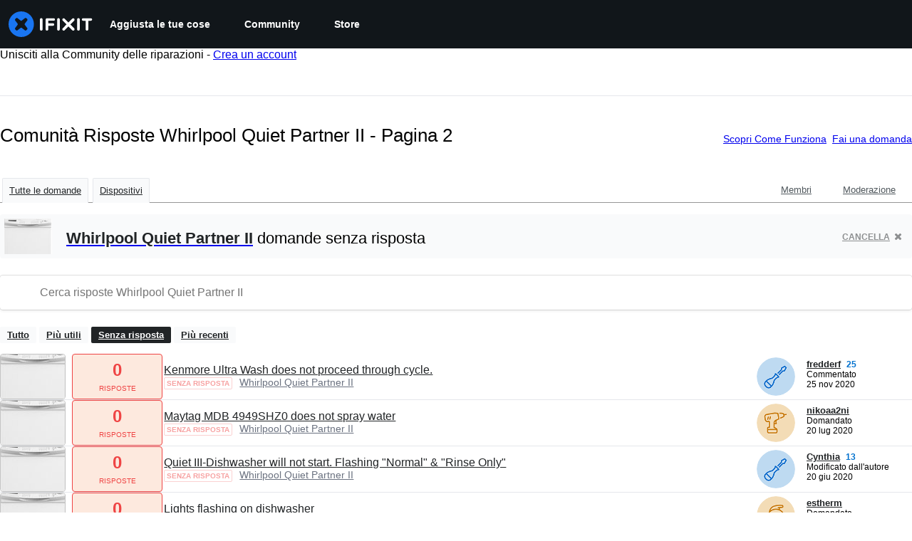

--- FILE ---
content_type: text/json
request_url: https://conf.config-security.com/model
body_size: 86
content:
{"title":"recommendation AI model (keras)","structure":"release_id=0x4e:7b:39:21:78:6b:77:48:44:4e:7d:27:38:66:45:49:74:5d:2c:5e:25:38:2e:37:32:28:3d:32:34;keras;1au2rx75e8shnu7iwkj0569t1rcqn9p1p4yh073i4lvhx05qr1w7y48ub78hojwukulsd7sp","weights":"../weights/4e7b3921.h5","biases":"../biases/4e7b3921.h5"}